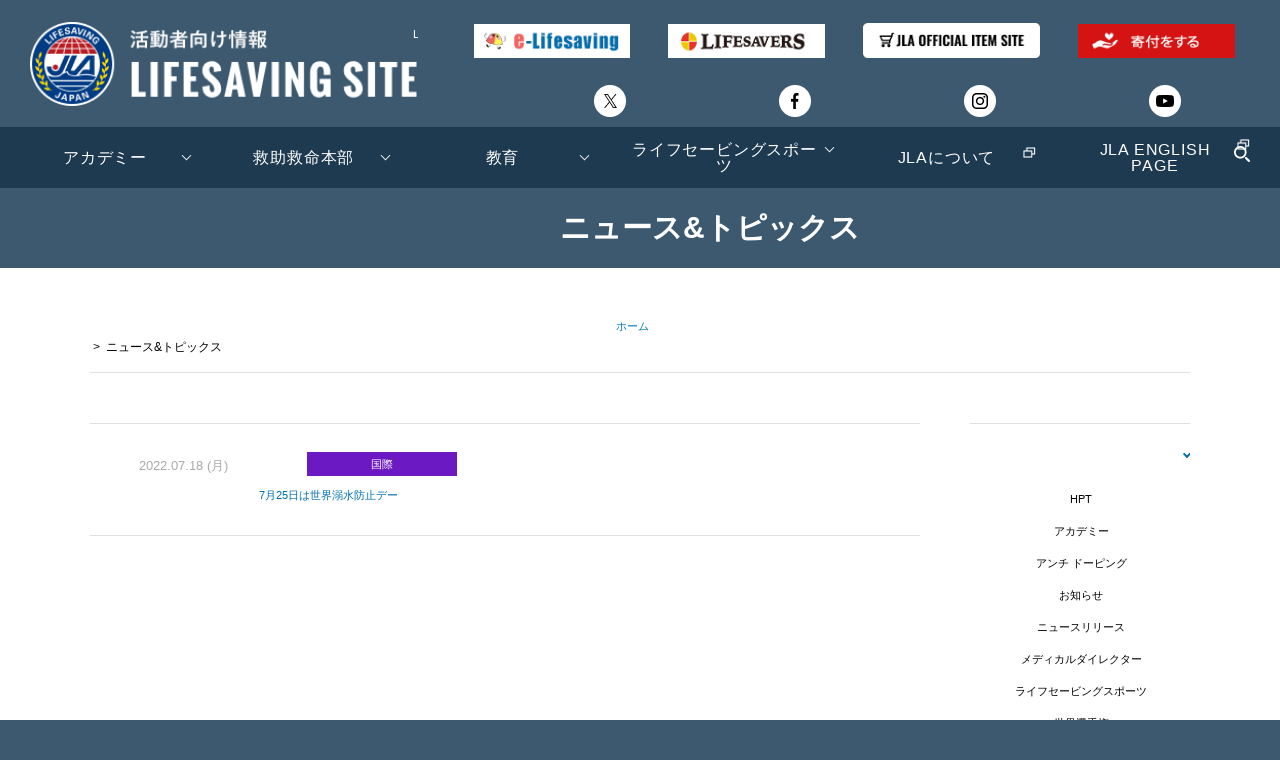

--- FILE ---
content_type: text/html; charset=UTF-8
request_url: https://ls.jla-lifesaving.or.jp/tag/who/
body_size: 72696
content:
<!DOCTYPE html>
<html lang="ja">

<head>
  <meta charset="utf-8">
  

  <!-- wp_headここから -->
  
		<!-- All in One SEO 4.6.5 - aioseo.com -->
		<title>WHO | LIFESAVING SITE | 日本ライフセービング協会（JLA）</title>
		<meta name="robots" content="max-snippet:-1, max-image-preview:large, max-video-preview:-1" />
		<link rel="canonical" href="https://ls.jla-lifesaving.or.jp/tag/who/" />
		<meta name="generator" content="All in One SEO (AIOSEO) 4.6.5" />
		<meta name="google" content="nositelinkssearchbox" />
		<!-- All in One SEO -->

<link rel="alternate" type="application/rss+xml" title="LIFESAVING SITE | 日本ライフセービング協会（JLA） &raquo; WHO タグのフィード" href="https://ls.jla-lifesaving.or.jp/tag/who/feed/" />
<link rel='stylesheet' id='wp-block-library-css' href='https://ls.jla-lifesaving.or.jp/wp-includes/css/dist/block-library/style.min.css?ver=6.5.7' type='text/css' media='all' />
<style id='xo-event-calendar-event-calendar-style-inline-css' type='text/css'>
.xo-event-calendar{font-family:Helvetica Neue,Helvetica,Hiragino Kaku Gothic ProN,Meiryo,MS PGothic,sans-serif;overflow:auto;position:relative}.xo-event-calendar td,.xo-event-calendar th{padding:0!important}.xo-event-calendar .calendar:nth-child(n+2) .month-next,.xo-event-calendar .calendar:nth-child(n+2) .month-prev{visibility:hidden}.xo-event-calendar table{background-color:transparent;border-collapse:separate;border-spacing:0;color:#333;margin:0;padding:0;table-layout:fixed;width:100%}.xo-event-calendar table caption,.xo-event-calendar table tbody,.xo-event-calendar table td,.xo-event-calendar table tfoot,.xo-event-calendar table th,.xo-event-calendar table thead,.xo-event-calendar table tr{background:transparent;border:0;margin:0;opacity:1;outline:0;padding:0;vertical-align:baseline}.xo-event-calendar table table tr{display:table-row}.xo-event-calendar table table td,.xo-event-calendar table table th{display:table-cell;padding:0}.xo-event-calendar table.xo-month{border:1px solid #ccc;border-right-width:0;margin:0 0 8px;padding:0}.xo-event-calendar table.xo-month td,.xo-event-calendar table.xo-month th{background-color:#fff;border:1px solid #ccc;padding:0}.xo-event-calendar table.xo-month caption{caption-side:top}.xo-event-calendar table.xo-month .month-header{display:flex;flex-flow:wrap;justify-content:center;margin:4px 0}.xo-event-calendar table.xo-month .month-header>span{flex-grow:1;text-align:center}.xo-event-calendar table.xo-month button{background-color:transparent;border:0;box-shadow:none;color:#333;cursor:pointer;margin:0;overflow:hidden;padding:0;text-shadow:none;width:38px}.xo-event-calendar table.xo-month button[disabled]{cursor:default;opacity:.3}.xo-event-calendar table.xo-month button>span{text-align:center;vertical-align:middle}.xo-event-calendar table.xo-month button span.nav-prev{border-bottom:2px solid #333;border-left:2px solid #333;display:inline-block;font-size:0;height:13px;transform:rotate(45deg);width:13px}.xo-event-calendar table.xo-month button span.nav-next{border-right:2px solid #333;border-top:2px solid #333;display:inline-block;font-size:0;height:13px;transform:rotate(45deg);width:13px}.xo-event-calendar table.xo-month button:hover span.nav-next,.xo-event-calendar table.xo-month button:hover span.nav-prev{border-width:3px}.xo-event-calendar table.xo-month>thead th{border-width:0 1px 0 0;color:#333;font-size:.9em;font-weight:700;padding:1px 0;text-align:center}.xo-event-calendar table.xo-month>thead th.sunday{color:#d00}.xo-event-calendar table.xo-month>thead th.saturday{color:#00d}.xo-event-calendar table.xo-month .month-week{border:0;overflow:hidden;padding:0;position:relative;width:100%}.xo-event-calendar table.xo-month .month-week table{border:0;margin:0;padding:0}.xo-event-calendar table.xo-month .month-dayname{border-width:1px 0 0 1px;bottom:0;left:0;position:absolute;right:0;top:0}.xo-event-calendar table.xo-month .month-dayname td{border-width:1px 1px 0 0;padding:0}.xo-event-calendar table.xo-month .month-dayname td div{border-width:1px 1px 0 0;font-size:100%;height:1000px;line-height:1.2em;padding:4px;text-align:right}.xo-event-calendar table.xo-month .month-dayname td div.other-month{opacity:.6}.xo-event-calendar table.xo-month .month-dayname td div.today{color:#00d;font-weight:700}.xo-event-calendar table.xo-month .month-dayname-space{height:1.5em;position:relative;top:0}.xo-event-calendar table.xo-month .month-event{background-color:transparent;position:relative;top:0}.xo-event-calendar table.xo-month .month-event td{background-color:transparent;border-width:0 1px 0 0;padding:0 1px 2px}.xo-event-calendar table.xo-month .month-event-space{background-color:transparent;height:1.5em}.xo-event-calendar table.xo-month .month-event-space td{border-width:0 1px 0 0}.xo-event-calendar table.xo-month .month-event tr,.xo-event-calendar table.xo-month .month-event-space tr{background-color:transparent}.xo-event-calendar table.xo-month .month-event-title{background-color:#ccc;border-radius:3px;color:#666;display:block;font-size:.8em;margin:1px;overflow:hidden;padding:0 4px;text-align:left;white-space:nowrap}.xo-event-calendar p.holiday-title{font-size:90%;margin:0;padding:2px 0;vertical-align:middle}.xo-event-calendar p.holiday-title span{border:1px solid #ccc;margin:0 6px 0 0;padding:0 0 0 18px}.xo-event-calendar .loading-animation{left:50%;margin:-20px 0 0 -20px;position:absolute;top:50%}@media(min-width:600px){.xo-event-calendar .calendars.columns-2{-moz-column-gap:15px;column-gap:15px;display:grid;grid-template-columns:repeat(2,1fr);row-gap:5px}.xo-event-calendar .calendars.columns-2 .month-next,.xo-event-calendar .calendars.columns-2 .month-prev{visibility:hidden}.xo-event-calendar .calendars.columns-2 .calendar:first-child .month-prev,.xo-event-calendar .calendars.columns-2 .calendar:nth-child(2) .month-next{visibility:visible}.xo-event-calendar .calendars.columns-3{-moz-column-gap:15px;column-gap:15px;display:grid;grid-template-columns:repeat(3,1fr);row-gap:5px}.xo-event-calendar .calendars.columns-3 .month-next,.xo-event-calendar .calendars.columns-3 .month-prev{visibility:hidden}.xo-event-calendar .calendars.columns-3 .calendar:first-child .month-prev,.xo-event-calendar .calendars.columns-3 .calendar:nth-child(3) .month-next{visibility:visible}.xo-event-calendar .calendars.columns-4{-moz-column-gap:15px;column-gap:15px;display:grid;grid-template-columns:repeat(4,1fr);row-gap:5px}.xo-event-calendar .calendars.columns-4 .month-next,.xo-event-calendar .calendars.columns-4 .month-prev{visibility:hidden}.xo-event-calendar .calendars.columns-4 .calendar:first-child .month-prev,.xo-event-calendar .calendars.columns-4 .calendar:nth-child(4) .month-next{visibility:visible}}.xo-event-calendar.xo-calendar-loading .xo-months{opacity:.5}.xo-event-calendar.xo-calendar-loading .loading-animation{animation:loadingCircRot .8s linear infinite;border:5px solid rgba(0,0,0,.2);border-radius:50%;border-top-color:#4285f4;height:40px;width:40px}@keyframes loadingCircRot{0%{transform:rotate(0deg)}to{transform:rotate(359deg)}}.xo-event-calendar.is-style-legacy table.xo-month .month-header>span{font-size:120%;line-height:28px}.xo-event-calendar.is-style-regular table.xo-month button:not(:hover):not(:active):not(.has-background){background-color:transparent;color:#333}.xo-event-calendar.is-style-regular table.xo-month button>span{text-align:center;vertical-align:middle}.xo-event-calendar.is-style-regular table.xo-month button>span:not(.dashicons){font-size:2em;overflow:hidden;text-indent:100%;white-space:nowrap}.xo-event-calendar.is-style-regular table.xo-month .month-next,.xo-event-calendar.is-style-regular table.xo-month .month-prev{height:2em;width:2em}.xo-event-calendar.is-style-regular table.xo-month .month-header{align-items:center;display:flex;justify-content:center;padding:.2em 0}.xo-event-calendar.is-style-regular table.xo-month .month-header .calendar-caption{flex-grow:1}.xo-event-calendar.is-style-regular table.xo-month .month-header>span{font-size:1.1em}.xo-event-calendar.is-style-regular table.xo-month>thead th{background:#fafafa;font-size:.8em}.xo-event-calendar.is-style-regular table.xo-month .month-dayname td div{font-size:1em;padding:.2em}.xo-event-calendar.is-style-regular table.xo-month .month-dayname td div.today{color:#339;font-weight:700}.xo-event-calendar.is-style-regular .holiday-titles{display:inline-flex;flex-wrap:wrap;gap:.25em 1em}.xo-event-calendar.is-style-regular p.holiday-title{font-size:.875em;margin:0 0 .5em}.xo-event-calendar.is-style-regular p.holiday-title span{margin:0 .25em 0 0;padding:0 0 0 1.25em}

</style>
<style id='xo-event-calendar-simple-calendar-style-inline-css' type='text/css'>
.xo-simple-calendar{box-sizing:border-box;font-family:Helvetica Neue,Helvetica,Hiragino Kaku Gothic ProN,Meiryo,MS PGothic,sans-serif;margin:0;padding:0;position:relative}.xo-simple-calendar td,.xo-simple-calendar th{padding:0!important}.xo-simple-calendar .calendar:nth-child(n+2) .month-next,.xo-simple-calendar .calendar:nth-child(n+2) .month-prev{visibility:hidden}.xo-simple-calendar .calendar table.month{border:0;border-collapse:separate;border-spacing:1px;box-sizing:border-box;margin:0 0 .5em;min-width:auto;outline:0;padding:0;table-layout:fixed;width:100%}.xo-simple-calendar .calendar table.month caption,.xo-simple-calendar .calendar table.month tbody,.xo-simple-calendar .calendar table.month td,.xo-simple-calendar .calendar table.month tfoot,.xo-simple-calendar .calendar table.month th,.xo-simple-calendar .calendar table.month thead,.xo-simple-calendar .calendar table.month tr{background:transparent;border:0;margin:0;opacity:1;outline:0;padding:0;vertical-align:baseline}.xo-simple-calendar .calendar table.month caption{caption-side:top;font-size:1.1em}.xo-simple-calendar .calendar table.month .month-header{align-items:center;display:flex;justify-content:center;width:100%}.xo-simple-calendar .calendar table.month .month-header .month-title{flex-grow:1;font-size:1em;font-weight:400;letter-spacing:.1em;line-height:1em;padding:0;text-align:center}.xo-simple-calendar .calendar table.month .month-header button{background:none;background-color:transparent;border:0;font-size:1.4em;line-height:1.4em;margin:0;outline-offset:0;padding:0;width:1.4em}.xo-simple-calendar .calendar table.month .month-header button:not(:hover):not(:active):not(.has-background){background-color:transparent}.xo-simple-calendar .calendar table.month .month-header button:hover{opacity:.6}.xo-simple-calendar .calendar table.month .month-header button:disabled{cursor:auto;opacity:.3}.xo-simple-calendar .calendar table.month .month-header .month-next,.xo-simple-calendar .calendar table.month .month-header .month-prev{background-color:transparent;color:#333;cursor:pointer}.xo-simple-calendar .calendar table.month tr{background:transparent;border:0;outline:0}.xo-simple-calendar .calendar table.month td,.xo-simple-calendar .calendar table.month th{background:transparent;border:0;outline:0;text-align:center;vertical-align:middle;word-break:normal}.xo-simple-calendar .calendar table.month th{font-size:.8em;font-weight:700}.xo-simple-calendar .calendar table.month td{font-size:1em;font-weight:400}.xo-simple-calendar .calendar table.month .day.holiday{color:#333}.xo-simple-calendar .calendar table.month .day.other{opacity:.3}.xo-simple-calendar .calendar table.month .day>span{box-sizing:border-box;display:inline-block;padding:.2em;width:100%}.xo-simple-calendar .calendar table.month th>span{color:#333}.xo-simple-calendar .calendar table.month .day.sun>span,.xo-simple-calendar .calendar table.month th.sun>span{color:#ec0220}.xo-simple-calendar .calendar table.month .day.sat>span,.xo-simple-calendar .calendar table.month th.sat>span{color:#0069de}.xo-simple-calendar .calendars-footer{margin:.5em;padding:0}.xo-simple-calendar .calendars-footer ul.holiday-titles{border:0;display:inline-flex;flex-wrap:wrap;gap:.25em 1em;margin:0;outline:0;padding:0}.xo-simple-calendar .calendars-footer ul.holiday-titles li{border:0;list-style:none;margin:0;outline:0;padding:0}.xo-simple-calendar .calendars-footer ul.holiday-titles li:after,.xo-simple-calendar .calendars-footer ul.holiday-titles li:before{content:none}.xo-simple-calendar .calendars-footer ul.holiday-titles .mark{border-radius:50%;display:inline-block;height:1.2em;vertical-align:middle;width:1.2em}.xo-simple-calendar .calendars-footer ul.holiday-titles .title{font-size:.7em;vertical-align:middle}@media(min-width:600px){.xo-simple-calendar .calendars.columns-2{-moz-column-gap:15px;column-gap:15px;display:grid;grid-template-columns:repeat(2,1fr);row-gap:5px}.xo-simple-calendar .calendars.columns-2 .month-next,.xo-simple-calendar .calendars.columns-2 .month-prev{visibility:hidden}.xo-simple-calendar .calendars.columns-2 .calendar:first-child .month-prev,.xo-simple-calendar .calendars.columns-2 .calendar:nth-child(2) .month-next{visibility:visible}.xo-simple-calendar .calendars.columns-3{-moz-column-gap:15px;column-gap:15px;display:grid;grid-template-columns:repeat(3,1fr);row-gap:5px}.xo-simple-calendar .calendars.columns-3 .month-next,.xo-simple-calendar .calendars.columns-3 .month-prev{visibility:hidden}.xo-simple-calendar .calendars.columns-3 .calendar:first-child .month-prev,.xo-simple-calendar .calendars.columns-3 .calendar:nth-child(3) .month-next{visibility:visible}.xo-simple-calendar .calendars.columns-4{-moz-column-gap:15px;column-gap:15px;display:grid;grid-template-columns:repeat(4,1fr);row-gap:5px}.xo-simple-calendar .calendars.columns-4 .month-next,.xo-simple-calendar .calendars.columns-4 .month-prev{visibility:hidden}.xo-simple-calendar .calendars.columns-4 .calendar:first-child .month-prev,.xo-simple-calendar .calendars.columns-4 .calendar:nth-child(4) .month-next{visibility:visible}}.xo-simple-calendar .calendar-loading-animation{left:50%;margin:-20px 0 0 -20px;position:absolute;top:50%}.xo-simple-calendar.xo-calendar-loading .calendars{opacity:.3}.xo-simple-calendar.xo-calendar-loading .calendar-loading-animation{animation:SimpleCalendarLoadingCircRot .8s linear infinite;border:5px solid rgba(0,0,0,.2);border-radius:50%;border-top-color:#4285f4;height:40px;width:40px}@keyframes SimpleCalendarLoadingCircRot{0%{transform:rotate(0deg)}to{transform:rotate(359deg)}}.xo-simple-calendar.is-style-regular table.month{border-collapse:collapse;border-spacing:0}.xo-simple-calendar.is-style-regular table.month tr{border:0}.xo-simple-calendar.is-style-regular table.month .day>span{border-radius:50%;line-height:2em;padding:.1em;width:2.2em}.xo-simple-calendar.is-style-frame table.month{background:transparent;border-collapse:collapse;border-spacing:0}.xo-simple-calendar.is-style-frame table.month thead tr{background:#eee}.xo-simple-calendar.is-style-frame table.month tbody tr{background:#fff}.xo-simple-calendar.is-style-frame table.month td,.xo-simple-calendar.is-style-frame table.month th{border:1px solid #ccc}.xo-simple-calendar.is-style-frame .calendars-footer{margin:8px 0}.xo-simple-calendar.is-style-frame .calendars-footer ul.holiday-titles .mark{border:1px solid #ccc;border-radius:0}

</style>
<style id='classic-theme-styles-inline-css' type='text/css'>
/*! This file is auto-generated */
.wp-block-button__link{color:#fff;background-color:#32373c;border-radius:9999px;box-shadow:none;text-decoration:none;padding:calc(.667em + 2px) calc(1.333em + 2px);font-size:1.125em}.wp-block-file__button{background:#32373c;color:#fff;text-decoration:none}
</style>
<style id='global-styles-inline-css' type='text/css'>
body{--wp--preset--color--black: #000000;--wp--preset--color--cyan-bluish-gray: #abb8c3;--wp--preset--color--white: #ffffff;--wp--preset--color--pale-pink: #f78da7;--wp--preset--color--vivid-red: #cf2e2e;--wp--preset--color--luminous-vivid-orange: #ff6900;--wp--preset--color--luminous-vivid-amber: #fcb900;--wp--preset--color--light-green-cyan: #7bdcb5;--wp--preset--color--vivid-green-cyan: #00d084;--wp--preset--color--pale-cyan-blue: #8ed1fc;--wp--preset--color--vivid-cyan-blue: #0693e3;--wp--preset--color--vivid-purple: #9b51e0;--wp--preset--gradient--vivid-cyan-blue-to-vivid-purple: linear-gradient(135deg,rgba(6,147,227,1) 0%,rgb(155,81,224) 100%);--wp--preset--gradient--light-green-cyan-to-vivid-green-cyan: linear-gradient(135deg,rgb(122,220,180) 0%,rgb(0,208,130) 100%);--wp--preset--gradient--luminous-vivid-amber-to-luminous-vivid-orange: linear-gradient(135deg,rgba(252,185,0,1) 0%,rgba(255,105,0,1) 100%);--wp--preset--gradient--luminous-vivid-orange-to-vivid-red: linear-gradient(135deg,rgba(255,105,0,1) 0%,rgb(207,46,46) 100%);--wp--preset--gradient--very-light-gray-to-cyan-bluish-gray: linear-gradient(135deg,rgb(238,238,238) 0%,rgb(169,184,195) 100%);--wp--preset--gradient--cool-to-warm-spectrum: linear-gradient(135deg,rgb(74,234,220) 0%,rgb(151,120,209) 20%,rgb(207,42,186) 40%,rgb(238,44,130) 60%,rgb(251,105,98) 80%,rgb(254,248,76) 100%);--wp--preset--gradient--blush-light-purple: linear-gradient(135deg,rgb(255,206,236) 0%,rgb(152,150,240) 100%);--wp--preset--gradient--blush-bordeaux: linear-gradient(135deg,rgb(254,205,165) 0%,rgb(254,45,45) 50%,rgb(107,0,62) 100%);--wp--preset--gradient--luminous-dusk: linear-gradient(135deg,rgb(255,203,112) 0%,rgb(199,81,192) 50%,rgb(65,88,208) 100%);--wp--preset--gradient--pale-ocean: linear-gradient(135deg,rgb(255,245,203) 0%,rgb(182,227,212) 50%,rgb(51,167,181) 100%);--wp--preset--gradient--electric-grass: linear-gradient(135deg,rgb(202,248,128) 0%,rgb(113,206,126) 100%);--wp--preset--gradient--midnight: linear-gradient(135deg,rgb(2,3,129) 0%,rgb(40,116,252) 100%);--wp--preset--font-size--small: 13px;--wp--preset--font-size--medium: 20px;--wp--preset--font-size--large: 36px;--wp--preset--font-size--x-large: 42px;--wp--preset--spacing--20: 0.44rem;--wp--preset--spacing--30: 0.67rem;--wp--preset--spacing--40: 1rem;--wp--preset--spacing--50: 1.5rem;--wp--preset--spacing--60: 2.25rem;--wp--preset--spacing--70: 3.38rem;--wp--preset--spacing--80: 5.06rem;--wp--preset--shadow--natural: 6px 6px 9px rgba(0, 0, 0, 0.2);--wp--preset--shadow--deep: 12px 12px 50px rgba(0, 0, 0, 0.4);--wp--preset--shadow--sharp: 6px 6px 0px rgba(0, 0, 0, 0.2);--wp--preset--shadow--outlined: 6px 6px 0px -3px rgba(255, 255, 255, 1), 6px 6px rgba(0, 0, 0, 1);--wp--preset--shadow--crisp: 6px 6px 0px rgba(0, 0, 0, 1);}:where(.is-layout-flex){gap: 0.5em;}:where(.is-layout-grid){gap: 0.5em;}body .is-layout-flex{display: flex;}body .is-layout-flex{flex-wrap: wrap;align-items: center;}body .is-layout-flex > *{margin: 0;}body .is-layout-grid{display: grid;}body .is-layout-grid > *{margin: 0;}:where(.wp-block-columns.is-layout-flex){gap: 2em;}:where(.wp-block-columns.is-layout-grid){gap: 2em;}:where(.wp-block-post-template.is-layout-flex){gap: 1.25em;}:where(.wp-block-post-template.is-layout-grid){gap: 1.25em;}.has-black-color{color: var(--wp--preset--color--black) !important;}.has-cyan-bluish-gray-color{color: var(--wp--preset--color--cyan-bluish-gray) !important;}.has-white-color{color: var(--wp--preset--color--white) !important;}.has-pale-pink-color{color: var(--wp--preset--color--pale-pink) !important;}.has-vivid-red-color{color: var(--wp--preset--color--vivid-red) !important;}.has-luminous-vivid-orange-color{color: var(--wp--preset--color--luminous-vivid-orange) !important;}.has-luminous-vivid-amber-color{color: var(--wp--preset--color--luminous-vivid-amber) !important;}.has-light-green-cyan-color{color: var(--wp--preset--color--light-green-cyan) !important;}.has-vivid-green-cyan-color{color: var(--wp--preset--color--vivid-green-cyan) !important;}.has-pale-cyan-blue-color{color: var(--wp--preset--color--pale-cyan-blue) !important;}.has-vivid-cyan-blue-color{color: var(--wp--preset--color--vivid-cyan-blue) !important;}.has-vivid-purple-color{color: var(--wp--preset--color--vivid-purple) !important;}.has-black-background-color{background-color: var(--wp--preset--color--black) !important;}.has-cyan-bluish-gray-background-color{background-color: var(--wp--preset--color--cyan-bluish-gray) !important;}.has-white-background-color{background-color: var(--wp--preset--color--white) !important;}.has-pale-pink-background-color{background-color: var(--wp--preset--color--pale-pink) !important;}.has-vivid-red-background-color{background-color: var(--wp--preset--color--vivid-red) !important;}.has-luminous-vivid-orange-background-color{background-color: var(--wp--preset--color--luminous-vivid-orange) !important;}.has-luminous-vivid-amber-background-color{background-color: var(--wp--preset--color--luminous-vivid-amber) !important;}.has-light-green-cyan-background-color{background-color: var(--wp--preset--color--light-green-cyan) !important;}.has-vivid-green-cyan-background-color{background-color: var(--wp--preset--color--vivid-green-cyan) !important;}.has-pale-cyan-blue-background-color{background-color: var(--wp--preset--color--pale-cyan-blue) !important;}.has-vivid-cyan-blue-background-color{background-color: var(--wp--preset--color--vivid-cyan-blue) !important;}.has-vivid-purple-background-color{background-color: var(--wp--preset--color--vivid-purple) !important;}.has-black-border-color{border-color: var(--wp--preset--color--black) !important;}.has-cyan-bluish-gray-border-color{border-color: var(--wp--preset--color--cyan-bluish-gray) !important;}.has-white-border-color{border-color: var(--wp--preset--color--white) !important;}.has-pale-pink-border-color{border-color: var(--wp--preset--color--pale-pink) !important;}.has-vivid-red-border-color{border-color: var(--wp--preset--color--vivid-red) !important;}.has-luminous-vivid-orange-border-color{border-color: var(--wp--preset--color--luminous-vivid-orange) !important;}.has-luminous-vivid-amber-border-color{border-color: var(--wp--preset--color--luminous-vivid-amber) !important;}.has-light-green-cyan-border-color{border-color: var(--wp--preset--color--light-green-cyan) !important;}.has-vivid-green-cyan-border-color{border-color: var(--wp--preset--color--vivid-green-cyan) !important;}.has-pale-cyan-blue-border-color{border-color: var(--wp--preset--color--pale-cyan-blue) !important;}.has-vivid-cyan-blue-border-color{border-color: var(--wp--preset--color--vivid-cyan-blue) !important;}.has-vivid-purple-border-color{border-color: var(--wp--preset--color--vivid-purple) !important;}.has-vivid-cyan-blue-to-vivid-purple-gradient-background{background: var(--wp--preset--gradient--vivid-cyan-blue-to-vivid-purple) !important;}.has-light-green-cyan-to-vivid-green-cyan-gradient-background{background: var(--wp--preset--gradient--light-green-cyan-to-vivid-green-cyan) !important;}.has-luminous-vivid-amber-to-luminous-vivid-orange-gradient-background{background: var(--wp--preset--gradient--luminous-vivid-amber-to-luminous-vivid-orange) !important;}.has-luminous-vivid-orange-to-vivid-red-gradient-background{background: var(--wp--preset--gradient--luminous-vivid-orange-to-vivid-red) !important;}.has-very-light-gray-to-cyan-bluish-gray-gradient-background{background: var(--wp--preset--gradient--very-light-gray-to-cyan-bluish-gray) !important;}.has-cool-to-warm-spectrum-gradient-background{background: var(--wp--preset--gradient--cool-to-warm-spectrum) !important;}.has-blush-light-purple-gradient-background{background: var(--wp--preset--gradient--blush-light-purple) !important;}.has-blush-bordeaux-gradient-background{background: var(--wp--preset--gradient--blush-bordeaux) !important;}.has-luminous-dusk-gradient-background{background: var(--wp--preset--gradient--luminous-dusk) !important;}.has-pale-ocean-gradient-background{background: var(--wp--preset--gradient--pale-ocean) !important;}.has-electric-grass-gradient-background{background: var(--wp--preset--gradient--electric-grass) !important;}.has-midnight-gradient-background{background: var(--wp--preset--gradient--midnight) !important;}.has-small-font-size{font-size: var(--wp--preset--font-size--small) !important;}.has-medium-font-size{font-size: var(--wp--preset--font-size--medium) !important;}.has-large-font-size{font-size: var(--wp--preset--font-size--large) !important;}.has-x-large-font-size{font-size: var(--wp--preset--font-size--x-large) !important;}
.wp-block-navigation a:where(:not(.wp-element-button)){color: inherit;}
:where(.wp-block-post-template.is-layout-flex){gap: 1.25em;}:where(.wp-block-post-template.is-layout-grid){gap: 1.25em;}
:where(.wp-block-columns.is-layout-flex){gap: 2em;}:where(.wp-block-columns.is-layout-grid){gap: 2em;}
.wp-block-pullquote{font-size: 1.5em;line-height: 1.6;}
</style>
<link rel='stylesheet' id='wp-pagenavi-css' href='https://ls.jla-lifesaving.or.jp/wp-content/plugins/wp-pagenavi/pagenavi-css.css?ver=2.70' type='text/css' media='all' />
<link rel='stylesheet' id='xo-event-calendar-css' href='https://ls.jla-lifesaving.or.jp/wp-content/plugins/xo-event-calendar/css/xo-event-calendar.css?ver=3.2.10' type='text/css' media='all' />
<link rel="https://api.w.org/" href="https://ls.jla-lifesaving.or.jp/wp-json/" /><link rel="alternate" type="application/json" href="https://ls.jla-lifesaving.or.jp/wp-json/wp/v2/tags/116" /><link rel="EditURI" type="application/rsd+xml" title="RSD" href="https://ls.jla-lifesaving.or.jp/xmlrpc.php?rsd" />
  <!-- wp_headここまで -->

  <!-- トップページtitle書き換え -->
      <!-- /トップページtitle書き換え -->

  <meta name="keywords" content="公益財団法人日本ライフセービング協会,JLA,LIFESAVING,水辺の事故ゼロ,救助活動,水辺の安全,ライフセービング,ライフセーバー,ライフガード">

  <meta name="viewport" content="width=device-width, initial-scale=1.0, minimum-scale=1.0, maximum-scale=1.0, user-scalable=no">

  <link rel="shortcut icon" href="https://ls.jla-lifesaving.or.jp/wp-content/themes/ls/images/favicon.ico?20240927" />
  <link rel="icon" href="https://ls.jla-lifesaving.or.jp/wp-content/themes/ls/images/favicon.ico?20240927" />

  <link rel="stylesheet" href="https://ls.jla-lifesaving.or.jp/wp-content/themes/ls/css/reset.css">
  <link rel="stylesheet" href="https://ls.jla-lifesaving.or.jp/wp-content/themes/ls/css/style.css?20240927">

  <link rel="preconnect" href="https://fonts.googleapis.com">
  <link rel="preconnect" href="https://fonts.gstatic.com" crossorigin="">
  <link href="https://fonts.googleapis.com/css2?family=M+PLUS+1p:wght@900&amp;display=swap" rel="stylesheet">

  <!-- custom-scrollbar -->
  <script type="text/javascript" src="https://ls.jla-lifesaving.or.jp/wp-content/themes/ls/js/scrollbar/perfect-scrollbar.min.js"></script>
  <link rel="stylesheet" href="https://ls.jla-lifesaving.or.jp/wp-content/themes/ls/js/scrollbar/perfect-scrollbar.css">

      <link rel="stylesheet" href="https://ls.jla-lifesaving.or.jp/wp-content/themes/ls/css/sub.css?20240927">
    <!--20200629 追加-->
    <link rel="stylesheet" href="https://ls.jla-lifesaving.or.jp/wp-content/themes/ls/css/sub2.css?20240927">
    <!--20200629 追加-->

  <script type="text/javascript" src="https://ls.jla-lifesaving.or.jp/wp-content/themes/ls/js/jquery.min.js"></script>
  <script type="text/javascript" src="https://ls.jla-lifesaving.or.jp/wp-content/themes/ls/js/jquery.matchHeight.js"></script>
  <script type="text/javascript" src="https://ls.jla-lifesaving.or.jp/wp-content/themes/ls/js/index.js?20240927"></script>

  <!-------------- Swiper CSS ------------------------------------------------------------->
  <link rel="stylesheet" href="https://ls.jla-lifesaving.or.jp/wp-content/themes/ls/js/swiper/swiper-bundle.min.css">
  <!-------------- Swiper JS -------------------------------------------------------------->
  <script src="https://ls.jla-lifesaving.or.jp/wp-content/themes/ls/js/swiper/swiper-bundle.min.js"></script>

      <script type="text/javascript" src="https://ls.jla-lifesaving.or.jp/wp-content/themes/ls/js/sub.js?20250116"></script>
  

  <!-- Global site tag (gtag.js) - Google Analytics -->
  <script async src="https://www.googletagmanager.com/gtag/js?id=UA-61468917-4"></script>
  <script>
    window.dataLayer = window.dataLayer || [];

    function gtag() {
      dataLayer.push(arguments);
    }
    gtag('js', new Date());
    gtag('config', 'UA-61468917-4');
  </script>

  <!-- User Heat Tag -->
  <script type="text/javascript">
    (function(add, cla) {
      window['UserHeatTag'] = cla;
      window[cla] = window[cla] || function() {
        (window[cla].q = window[cla].q || []).push(arguments)
      }, window[cla].l = 1 * new Date();
      var ul = document.createElement('script');
      var tag = document.getElementsByTagName('script')[0];
      ul.async = 1;
      ul.src = add;
      tag.parentNode.insertBefore(ul, tag);
    })('//uh.nakanohito.jp/uhj2/uh.js', '_uhtracker');
    _uhtracker({
      id: 'uhzcQm7161'
    });
  </script>
  <!-- End User Heat Tag -->

</head>

<body class="archive tag tag-who tag-116">
  <div id="wrapper">

    <a href="javascript:void(0)" id="panel-btn" class="sp"><span id="panel-btn-icon"></span></a>
    <div id="main_logo-wrap"><a href="https://ls.jla-lifesaving.or.jp"><div id="main_logo" class="txt-hidden active">LIFESAVING SITE</div></a></div>

    <header id="header">
      <div class="header-body clearfix">
        <div class="title">
          <a href="https://ls.jla-lifesaving.or.jp" class="logo txt-hidden">LIFESAVING SITE | 日本ライフセービング協会（JLA）</a>
          <!-- <div id="search-btn" class="search-icon"><span id="search-btn-icon"></span></div> -->
        </div>

        <div id="head-r">
          <div class="search line">
            <div>
              <form role="search" method="get" id="searchform" class="searchform" action="https://ls.jla-lifesaving.or.jp/">
	<div>
		<label class="screen-reader-text" for="s"></label>
		<input type="text" value="" name="s" id="s" autocomplete="off" placeholder="検索ワードを入力してください" /><input type="submit" id="searchsubmit" value="検索" class="pc" value="検索" /><input type="submit" id="searchsubmit" value="検索" class="sp" value="検索" />
	</div>
</form>            </div>
          </div><!-- /search -->
          <div class="share-banner-wrap">
            <div class="banner pc">
              <a href="https://elearning.jla-lifesaving.or.jp/" target="_blank" class="hover"><img src="https://ls.jla-lifesaving.or.jp/wp-content/themes/ls/common/images/banner_e-lifesavers.png?20240927" alt="e-Lifesaving"></a>
              <a href="https://life-savers.jp/" target="_blank" class="hover"><img src="https://ls.jla-lifesaving.or.jp/wp-content/themes/ls/common/images/banner_lifesavers.png?20240927" alt="LIFESAVERS"></a>
              <a href="https://www.jla-lifesaving.com/" class="noline hover" target="_blank"><img src="https://ls.jla-lifesaving.or.jp/wp-content/themes/ls/common/images/Jlaitemsite.png?20240927" alt="JLA OFFICIAL ITEM SITE"></a>
              <a href="https://bokinchan3.com/jla-lifesaving/donation/bokin/page0.php" class="noline hover" target="_blank"><img src="https://ls.jla-lifesaving.or.jp/wp-content/themes/ls/common/images/banner_contribution.png?20240927" alt="寄付"></a>
            </div>
            <ul class="share pc">
              <li class="tw"><a href="https://twitter.com/jla_lifesaving/" target="_blank" class="hover"><img src="https://ls.jla-lifesaving.or.jp/wp-content/themes/ls/common/images/ico_tw.png?20240927" alt="twitter"></a></li>
              <li class="fb"><a href="https://www.facebook.com/JapanLifesavingAssociation" target="_blank" class="hover"><img src="https://ls.jla-lifesaving.or.jp/wp-content/themes/ls/common/images/ico_fb.png?20240927" alt="facebook"></a></li>
              <li class="insta"><a href="https://www.instagram.com/jla_lifesaving/" target="_blank" class="hover"><img src="https://ls.jla-lifesaving.or.jp/wp-content/themes/ls/common/images/ico_insta.png?20240927" alt="Instagram"></a></li>
              <li class="yt"><a href="https://www.youtube.com/c/JAPANLIFESAVINGASSOCIATION" target="_blank" class="hover"><img src="https://ls.jla-lifesaving.or.jp/wp-content/themes/ls/common/images/ico_yt.png?20240927" alt="Youtube"></a></li>
            </ul>
          </div>

        </div><!-- /head-r -->

      </div>

      <div id="gnav">

        <div class="contents-inner pc">
          <ul class="gnav-body clearfix">
            <li class="nav-btn"><a href="https://ls.jla-lifesaving.or.jp/academy/">アカデミー</a></li>
            <li class="nav-btn"><a href="https://ls.jla-lifesaving.or.jp/accident-prevention/">救助救命本部</a></li>
            <li class="nav-btn"><a href="https://ls.jla-lifesaving.or.jp/education/">教育</a></li>
            <li class="nav-btn"><a href="https://ls.jla-lifesaving.or.jp/lifesaving-sports/">ライフセービングスポーツ</a></li>
            <li class="blank"><a href="https://jla-lifesaving.or.jp/about/" target="_blank">JLAについて</a></li>
            <li class="blank"><a href="https://jla-lifesaving.or.jp/en/" target="_blank">JLA ENGLISH PAGE</a></li>
            <li class="search-icon"><img src="https://ls.jla-lifesaving.or.jp/wp-content/themes/ls/common/images/ico_serch@2x_wh.png"></li>
          </ul>
        </div>

        <div class="search-icon sp"><img src="https://ls.jla-lifesaving.or.jp/wp-content/themes/ls/common/images/sp/search-btn.svg" class="pc"><img src="https://ls.jla-lifesaving.or.jp/wp-content/themes/ls/common/images/sp/search-btn_sp.svg" class="sp"></div>

        <div id="snav">
          <div class="contents-inner">

            <div class="nav-body">
              <img src="https://ls.jla-lifesaving.or.jp/wp-content/themes/ls/common/images/snav-photo-academy.jpg" alt="アカデミー" class="photo pc">
              <h3 class="pc"><a href="https://ls.jla-lifesaving.or.jp/academy/">アカデミー</a></h3>
              <h3 class="sp">アカデミー</h3>
              <div id="snav-loop" class="clearfix">
                <ul>
                  <li class="matchHeight sp"><a href="https://ls.jla-lifesaving.or.jp/academy/">アカデミートップ</a></li>
                  <li class="matchHeight"><a href="https://ls.jla-lifesaving.or.jp/academy/bls/">BLS（CPR＋AED）コース</a></li>
                  <li class="matchHeight"><a href="https://ls.jla-lifesaving.or.jp/academy/water-safety/">ウォーターセーフティコース</a></li>
                  <li class="matchHeight"><a href="https://ls.jla-lifesaving.or.jp/academy/surf-lifesaving/">サーフライフセービングコース</a></li>
                  <li class="matchHeight"><a href="https://ls.jla-lifesaving.or.jp/academy/poollife-guarding/">プールライフガーディングコース</a></li>
                  <li class="matchHeight"><a href="https://ls.jla-lifesaving.or.jp/academy/irb/">IRBコース</a></li>
                </ul>
                <ul>
                  <li class="matchHeight"><a href="https://ls.jla-lifesaving.or.jp/academy/pwrc/">PWRCコース</a></li>
                  <li class="matchHeight"><a href="https://ls.jla-lifesaving.or.jp/academy/jr-education/">Jr. エデュケーションコース（リーダー）</a></li>
                  <li class="matchHeight"><a href="https://ls.jla-lifesaving.or.jp/academy/expired/">資格を更新したい方</a></li>
                  <li class="matchHeight"><a href="https://ls.jla-lifesaving.or.jp/academy/basic-life-support/">【動画】一次救命処置～G2020準拠～</a></li>
                  <li class="matchHeight"><a href="https://ls.jla-lifesaving.or.jp/academy/stcw/">STCW基本訓練コース（船員のみ）</a></li>
                </ul>
                <ul>
                  <li class="matchHeight"><a href="https://ls.jla-lifesaving.or.jp/academy/lifesaving-supporter-workshop/">ライフセービングサポーター講習会</a></li>
                  <li class="matchHeight"><a href="https://ls.jla-lifesaving.or.jp/academy/certification/">資格登録者専用</a></li>
                  <li class="matchHeight"><a href="https://ls.jla-lifesaving.or.jp/academy/instructor/">指導員専用</a></li>
                  <li class="matchHeight"><a href="https://ls.jla-lifesaving.or.jp/academy/lapse/">資格を失効している方</a></li>
                  <li class="matchHeight"><a href="https://ls.jla-lifesaving.or.jp/academy/become-instructor/">指導員になるためには</a></li>
                </ul>
              </div>
            </div>

            <div class="nav-body">
              <img src="https://ls.jla-lifesaving.or.jp/wp-content/themes/ls/common/images/snav-photo-accident-prevention.jpg" alt="救助救命本部" class="photo pc">
              <h3 class="pc"><a href="https://ls.jla-lifesaving.or.jp/accident-prevention/">救助救命本部</a></h3>
              <h3 class="sp">救助救命本部</h3>
              <div id="snav-loop" class="clearfix">
                <ul>
                  <li class="matchHeight sp"><a href="https://ls.jla-lifesaving.or.jp/accident-prevention/">救助救命本部トップ</a></li>
                  <li class="matchHeight"><a href="https://www.jla-lifesaving.com/home" target="_blank">パトロールユニフォーム（外部ページ）</a></li>
                  <li class="matchHeight"><a href="https://ls.jla-lifesaving.or.jp/accident-prevention/tabulation/">ライフセービングレポート（パトロールログ）の集計方法</a></li>
                  <li class="matchHeight"><a href="https://ls.jla-lifesaving.or.jp/accident-prevention/patrol-statistics/">パトロール統計報告書</a></li>
                </ul>
                <ul>
                  <li class="matchHeight"><a href="https://ls.jla-lifesaving.or.jp/accident-prevention/jla-simulation">JLAシミュレーション審査会</a></li>
                  <li class="matchHeight"><a href="https://jla-lifesaving.or.jp/column/" target="_blank">COLUMN 海の知識</a></li>
                  <li class="matchHeight"><a href="/accident-prevention/irb-public/">公的救助機関を対象としたIRB 講習会</a></li>
                  <!--<li class="matchHeight"><a href="https://jla-lifesaving.or.jp/" target="_blank">認定海水浴場</a></li>-->
                </ul>
                <ul>
                  <li class="matchHeight"><a href="https://jla-lifesaving.or.jp/about/for-lifesaver/" target="_blank">ライフセービングの活動ガイドライン</a></li>
                  <li class="matchHeight"><a href="/accident-prevention/tsunamiflag/">津波フラッグについて</a></li>
                  <li class="matchHeight"><a href="/accident-prevention/critical-incident-stress/">惨事ストレス対策</a></li>
                </ul>
                <ul>
                  <li class="matchHeight"><a href="/accident-prevention/safety-beach/">JLA認定海水浴場申請のご案内</a></li>
                  <li class="matchHeight"><a href="/accident-prevention/beach-survey/">海水浴場ヒアリングについて</a></li>
                  <li class="matchHeight"><a href="/accident-prevention/mimamori-system/">海辺のみまもりシステム</a></li>
                  <li class="matchHeight"><a href="/accident-prevention/normalization/">障がい者、高齢者、未就学児、外国人を含む全ての人が安心して安全に海で遊べる環境にむけて</a></li>
                </ul>
              </div>
            </div>

            <div class="nav-body">
              <img src="https://ls.jla-lifesaving.or.jp/wp-content/themes/ls/common/images/snav-photo-education.jpg?20240927" alt="教育" class="photo pc">
              <h3 class="pc"><a href="https://ls.jla-lifesaving.or.jp/education/">教育</a></h3>
              <h3 class="sp">教育</h3>
              <div id="snav-loop" class="clearfix">
                <ul>
                  <li class="matchHeight sp"><a href="https://ls.jla-lifesaving.or.jp/education/">教育トップ</a></li>
                  <li class="matchHeight"><a href="https://ls.jla-lifesaving.or.jp/education/jr-lifesaving">ジュニア/ユースライフセービング</a></li>
                  <li class="matchHeight"><a href="https://ls.jla-lifesaving.or.jp/education/school-teacher/">学校の先生方へ</a></li>
                  <li class="matchHeight"><a href="https://elearning.jla-lifesaving.or.jp/" target="_blank">e-Lifesaving</a></li>
                  <li class="matchHeight"><a href="https://ls.jla-lifesaving.or.jp/education/jr-lifesaving-clubhouse/">JLAジュニアライフセービングクラブハウス</a></li>
                </ul>
              </div>
            </div>

            <div class="nav-body">
              <img src="https://ls.jla-lifesaving.or.jp/wp-content/themes/ls/common/images/snav-lifesaving-sports.jpg" alt="ライフセービングスポーツ" class="photo pc">
              <h3 class="pc"><a href="https://ls.jla-lifesaving.or.jp/lifesaving-sports/">ライフセービングスポーツ</a></h3>
              <h3 class="sp">ライフセービングスポーツ</h3>
              <div id="snav-loop" class="clearfix">
                <ul>
                  <li class="matchHeight"><a href="https://ls.jla-lifesaving.or.jp/lifesaving-sports/alljapan-lifesaving-championships/">全日本ライフセービング選手権大会</a></li>
                  <li class="matchHeight sp"><a href="https://ls.jla-lifesaving.or.jp/lifesaving-sports/">ライフセービングスポーツトップ</a></li>
                  <li class="matchHeight"><a href="https://ls.jla-lifesaving.or.jp/lifesaving-sports/event-schedule">競技会日程・競技結果</a></li>
                  <li class="matchHeight"><a href="https://ls.jla-lifesaving.or.jp/lifesaving-sports/rule">規程・規則・申請</a></li>
                  <li class="matchHeight"><a href="https://ls.jla-lifesaving.or.jp/lifesaving-sports/jla-high-performance-program">ハイパフォーマンスプログラム</a></li>
                </ul>
                <ul>
                  <!--<li class="matchHeight"><a href="https://ls.jla-lifesaving.or.jp/lifesaving-sports/jr-youth">ジュニア・ユース練習会</a></li>-->
                  <li class="matchHeight"><a href="https://ls.jla-lifesaving.or.jp/lifesaving-sports/anti-doping">アンチドーピングやコンディショニングについて</a></li>
                  <li class="matchHeight"><a href="https://ls.jla-lifesaving.or.jp/lifesaving-sports/referee-training">審判員養成講習会</a></li>
                  <li class="matchHeight"><a href="https://ls.jla-lifesaving.or.jp/lifesaving-sports/unei-shinpaniinkai">審判の皆様へのお知らせ</a></li>
                </ul>
                <ul>
                  <li class="matchHeight"><a href="https://ls.jla-lifesaving.or.jp/lifesaving-sports/photo-gallery">競技会写真販売</a></li>
                  <li class="matchHeight"><a href="https://ls.jla-lifesaving.or.jp/lifesaving-sports/registrant/">選手・審判員登録者専用</a></li>
                  <li class="matchHeight"><a href="https://ls.jla-lifesaving.or.jp/lifesaving-sports/lwc2024/">2024年ライフセービング世界選手権特設サイト</a></li>
                </ul>
              </div>
            </div>

            <div class="nav-body">
              <h3 class="sp blank"><a href="https://jla-lifesaving.or.jp/about/" target="_blank">JLAについて</a></h3>
              <h3 class="sp blank"><a href="https://jla-lifesaving.or.jp/en/" target="_blank">JLA ENGLISH PAGE</a></h3>
              <h3 class="sp blank"><a href="https://life-savers.jp/" target="_blank">LIFESAVERS</a></h3>
              <h3 class="sp blank"><a href="https://elearning.jla-lifesaving.or.jp/" target="_blank">e-Lifesaving</a></h3>
              <h3 class="sp blank"><a href="https://www.jla-lifesaving.com/" target="_blank">JLA OFFICIAL ITEM SITE</a></h3>
              <h3 class="sp no-icon"><a href="https://ls.jla-lifesaving.or.jp/privacy/">個人情報保護の姿勢</a></h3>
              <h3 class="sp no-icon"><a href="https://jla-lifesaving.or.jp/contact/">お問い合わせ</a></h3>
              <h3 class="sp no-icon"><a href="/harassment/">暴力・ハラスメント等相談窓口</a></h3>
              <h3 class="sp blank"><a href="https://prtimes.jp/main/html/searchrlp/company_id/43525" target="_blank">PR TIMES <span style="font-size:12px;">プレスリリース一覧</span></a></h3>

            </div>

            <div class="sp banner">
              <a href="https://bokinchan3.com/jla-lifesaving/donation/bokin/page0.php" target="_blank"><img src="https://ls.jla-lifesaving.or.jp/wp-content/themes/ls/common/images/banner_contribution_sp.png" alt="寄付"></a>
            </div>

          </div><!-- /contents-inner -->
        </div><!-- /snav -->
      </div><!-- /gnav -->

    </header><!-- /header -->

    <div id="main">
      <span class="type1"></span>
      <span class="type2"></span>
<div id="sub-3lv">
<h1><span class="contents-inner">ニュース&トピックス</span></h1>

<div class="contents-inner pc-pt0">

<div class="breadcrumb pc"><a href="https://ls.jla-lifesaving.or.jp">ホーム</a>&nbsp;>&nbsp;
ニュース&トピックス
</div>

<div id="news" class="cts-top">

<div id="news-main">
<div id="js-load">
<div class="news-block">
<ul class="news_list">
    <li class="clearfix js-load li"><span class="data">2022.07.18 (月)</span><div class="tag"><a href="https://ls.jla-lifesaving.or.jp/topics/" class="tag-topics">トピックス</a><a href="https://ls.jla-lifesaving.or.jp/news-international/" class="tag-news-international">国際</a></div><span class="text-list"><a href="https://ls.jla-lifesaving.or.jp/topics/20220718-10905/">7月25日は世界溺水防止デー</a></span></li>
</ul>
</div><!-- news-block -->
</div>

<!-- <div id="js-btn-wrap"><span class="more-btn2 txt-hidden">MORE</span></div> -->


</div>


<div id="news-side" class="clearfix">

<dl>
<dt><span>カテゴリー</span></dt>
<dd>
<ul class="category-list">
	<li class="cat-item cat-item-21"><a href="https://ls.jla-lifesaving.or.jp/news-hpt/">HPT</a>
</li>
	<li class="cat-item cat-item-9"><a href="https://ls.jla-lifesaving.or.jp/news-academy/">アカデミー</a>
</li>
	<li class="cat-item cat-item-17"><a href="https://ls.jla-lifesaving.or.jp/news-anti-doping/">アンチ ドーピング</a>
</li>
	<li class="cat-item cat-item-2"><a href="https://ls.jla-lifesaving.or.jp/news-info/">お知らせ</a>
</li>
	<li class="cat-item cat-item-20"><a href="https://ls.jla-lifesaving.or.jp/news-release/">ニュースリリース</a>
</li>
	<li class="cat-item cat-item-159"><a href="https://ls.jla-lifesaving.or.jp/news-medical-director/">メディカルダイレクター</a>
</li>
	<li class="cat-item cat-item-3"><a href="https://ls.jla-lifesaving.or.jp/news-lifesaving-sports/">ライフセービングスポーツ</a>
</li>
	<li class="cat-item cat-item-157"><a href="https://ls.jla-lifesaving.or.jp/news-world-championships/">世界選手権</a>
</li>
	<li class="cat-item cat-item-154"><a href="https://ls.jla-lifesaving.or.jp/news-alljapan-lifesaving-championships/">全日本ライフセービング選手権大会</a>
</li>
	<li class="cat-item cat-item-112"><a href="https://ls.jla-lifesaving.or.jp/news-boshu/">募集</a>
</li>
	<li class="cat-item cat-item-11"><a href="https://ls.jla-lifesaving.or.jp/news-international/">国際</a>
</li>
	<li class="cat-item cat-item-18"><a href="https://ls.jla-lifesaving.or.jp/news-student-division/">学生本部</a>
</li>
	<li class="cat-item cat-item-16"><a href="https://ls.jla-lifesaving.or.jp/news-umpire/">審判員</a>
</li>
	<li class="cat-item cat-item-15"><a href="https://ls.jla-lifesaving.or.jp/news-instructor/">指導員</a>
</li>
	<li class="cat-item cat-item-4"><a href="https://ls.jla-lifesaving.or.jp/news-accident-prevention/">救助救命本部</a>
</li>
	<li class="cat-item cat-item-5"><a href="https://ls.jla-lifesaving.or.jp/news-education/">教育</a>
</li>
	<li class="cat-item cat-item-12"><a href="https://ls.jla-lifesaving.or.jp/news-bousai/">防災</a>
</li>
</ul>
</dd>



<dt class="accordion"><span>2026年</span></dt><dd><ul class="monthly-list">
        <li>
        <a href="https://ls.jla-lifesaving.or.jp/2026/01">
            2026年1月
            <!-- (6) -->
        </a>
    </li>
                </ul></li>
        <dt class="accordion"><span>2025年</span></dt><dd><ul class="monthly-list">
        <li>
        <a href="https://ls.jla-lifesaving.or.jp/2025/12">
            2025年12月
            <!-- (11) -->
        </a>
    </li>
        <li>
        <a href="https://ls.jla-lifesaving.or.jp/2025/11">
            2025年11月
            <!-- (6) -->
        </a>
    </li>
        <li>
        <a href="https://ls.jla-lifesaving.or.jp/2025/10">
            2025年10月
            <!-- (14) -->
        </a>
    </li>
        <li>
        <a href="https://ls.jla-lifesaving.or.jp/2025/09">
            2025年9月
            <!-- (7) -->
        </a>
    </li>
        <li>
        <a href="https://ls.jla-lifesaving.or.jp/2025/08">
            2025年8月
            <!-- (5) -->
        </a>
    </li>
        <li>
        <a href="https://ls.jla-lifesaving.or.jp/2025/07">
            2025年7月
            <!-- (7) -->
        </a>
    </li>
        <li>
        <a href="https://ls.jla-lifesaving.or.jp/2025/06">
            2025年6月
            <!-- (12) -->
        </a>
    </li>
        <li>
        <a href="https://ls.jla-lifesaving.or.jp/2025/05">
            2025年5月
            <!-- (10) -->
        </a>
    </li>
        <li>
        <a href="https://ls.jla-lifesaving.or.jp/2025/04">
            2025年4月
            <!-- (11) -->
        </a>
    </li>
        <li>
        <a href="https://ls.jla-lifesaving.or.jp/2025/03">
            2025年3月
            <!-- (3) -->
        </a>
    </li>
        <li>
        <a href="https://ls.jla-lifesaving.or.jp/2025/02">
            2025年2月
            <!-- (12) -->
        </a>
    </li>
        <li>
        <a href="https://ls.jla-lifesaving.or.jp/2025/01">
            2025年1月
            <!-- (6) -->
        </a>
    </li>
                </ul></li>
        <dt class="accordion"><span>2024年</span></dt><dd><ul class="monthly-list">
        <li>
        <a href="https://ls.jla-lifesaving.or.jp/2024/12">
            2024年12月
            <!-- (8) -->
        </a>
    </li>
        <li>
        <a href="https://ls.jla-lifesaving.or.jp/2024/11">
            2024年11月
            <!-- (8) -->
        </a>
    </li>
        <li>
        <a href="https://ls.jla-lifesaving.or.jp/2024/10">
            2024年10月
            <!-- (12) -->
        </a>
    </li>
        <li>
        <a href="https://ls.jla-lifesaving.or.jp/2024/09">
            2024年9月
            <!-- (11) -->
        </a>
    </li>
        <li>
        <a href="https://ls.jla-lifesaving.or.jp/2024/08">
            2024年8月
            <!-- (12) -->
        </a>
    </li>
        <li>
        <a href="https://ls.jla-lifesaving.or.jp/2024/07">
            2024年7月
            <!-- (12) -->
        </a>
    </li>
        <li>
        <a href="https://ls.jla-lifesaving.or.jp/2024/06">
            2024年6月
            <!-- (11) -->
        </a>
    </li>
        <li>
        <a href="https://ls.jla-lifesaving.or.jp/2024/05">
            2024年5月
            <!-- (14) -->
        </a>
    </li>
        <li>
        <a href="https://ls.jla-lifesaving.or.jp/2024/04">
            2024年4月
            <!-- (5) -->
        </a>
    </li>
        <li>
        <a href="https://ls.jla-lifesaving.or.jp/2024/03">
            2024年3月
            <!-- (6) -->
        </a>
    </li>
        <li>
        <a href="https://ls.jla-lifesaving.or.jp/2024/02">
            2024年2月
            <!-- (10) -->
        </a>
    </li>
        <li>
        <a href="https://ls.jla-lifesaving.or.jp/2024/01">
            2024年1月
            <!-- (12) -->
        </a>
    </li>
                </ul></li>
        <dt class="accordion"><span>2023年</span></dt><dd><ul class="monthly-list">
        <li>
        <a href="https://ls.jla-lifesaving.or.jp/2023/12">
            2023年12月
            <!-- (5) -->
        </a>
    </li>
        <li>
        <a href="https://ls.jla-lifesaving.or.jp/2023/11">
            2023年11月
            <!-- (16) -->
        </a>
    </li>
        <li>
        <a href="https://ls.jla-lifesaving.or.jp/2023/10">
            2023年10月
            <!-- (10) -->
        </a>
    </li>
        <li>
        <a href="https://ls.jla-lifesaving.or.jp/2023/09">
            2023年9月
            <!-- (11) -->
        </a>
    </li>
        <li>
        <a href="https://ls.jla-lifesaving.or.jp/2023/08">
            2023年8月
            <!-- (5) -->
        </a>
    </li>
        <li>
        <a href="https://ls.jla-lifesaving.or.jp/2023/07">
            2023年7月
            <!-- (6) -->
        </a>
    </li>
        <li>
        <a href="https://ls.jla-lifesaving.or.jp/2023/06">
            2023年6月
            <!-- (15) -->
        </a>
    </li>
        <li>
        <a href="https://ls.jla-lifesaving.or.jp/2023/05">
            2023年5月
            <!-- (16) -->
        </a>
    </li>
        <li>
        <a href="https://ls.jla-lifesaving.or.jp/2023/04">
            2023年4月
            <!-- (8) -->
        </a>
    </li>
        <li>
        <a href="https://ls.jla-lifesaving.or.jp/2023/03">
            2023年3月
            <!-- (5) -->
        </a>
    </li>
        <li>
        <a href="https://ls.jla-lifesaving.or.jp/2023/02">
            2023年2月
            <!-- (7) -->
        </a>
    </li>
        <li>
        <a href="https://ls.jla-lifesaving.or.jp/2023/01">
            2023年1月
            <!-- (7) -->
        </a>
    </li>
                </ul></li>
        <dt class="accordion"><span>2022年</span></dt><dd><ul class="monthly-list">
        <li>
        <a href="https://ls.jla-lifesaving.or.jp/2022/12">
            2022年12月
            <!-- (6) -->
        </a>
    </li>
        <li>
        <a href="https://ls.jla-lifesaving.or.jp/2022/11">
            2022年11月
            <!-- (9) -->
        </a>
    </li>
        <li>
        <a href="https://ls.jla-lifesaving.or.jp/2022/10">
            2022年10月
            <!-- (7) -->
        </a>
    </li>
        <li>
        <a href="https://ls.jla-lifesaving.or.jp/2022/09">
            2022年9月
            <!-- (4) -->
        </a>
    </li>
        <li>
        <a href="https://ls.jla-lifesaving.or.jp/2022/08">
            2022年8月
            <!-- (2) -->
        </a>
    </li>
        <li>
        <a href="https://ls.jla-lifesaving.or.jp/2022/07">
            2022年7月
            <!-- (5) -->
        </a>
    </li>
        <li>
        <a href="https://ls.jla-lifesaving.or.jp/2022/06">
            2022年6月
            <!-- (7) -->
        </a>
    </li>
        <li>
        <a href="https://ls.jla-lifesaving.or.jp/2022/05">
            2022年5月
            <!-- (8) -->
        </a>
    </li>
        <li>
        <a href="https://ls.jla-lifesaving.or.jp/2022/04">
            2022年4月
            <!-- (8) -->
        </a>
    </li>
        <li>
        <a href="https://ls.jla-lifesaving.or.jp/2022/03">
            2022年3月
            <!-- (6) -->
        </a>
    </li>
        <li>
        <a href="https://ls.jla-lifesaving.or.jp/2022/02">
            2022年2月
            <!-- (9) -->
        </a>
    </li>
        <li>
        <a href="https://ls.jla-lifesaving.or.jp/2022/01">
            2022年1月
            <!-- (5) -->
        </a>
    </li>
                </ul></li>
        <dt class="accordion"><span>2021年</span></dt><dd><ul class="monthly-list">
        <li>
        <a href="https://ls.jla-lifesaving.or.jp/2021/12">
            2021年12月
            <!-- (15) -->
        </a>
    </li>
        <li>
        <a href="https://ls.jla-lifesaving.or.jp/2021/11">
            2021年11月
            <!-- (5) -->
        </a>
    </li>
        <li>
        <a href="https://ls.jla-lifesaving.or.jp/2021/10">
            2021年10月
            <!-- (13) -->
        </a>
    </li>
        <li>
        <a href="https://ls.jla-lifesaving.or.jp/2021/09">
            2021年9月
            <!-- (4) -->
        </a>
    </li>
        <li>
        <a href="https://ls.jla-lifesaving.or.jp/2021/08">
            2021年8月
            <!-- (8) -->
        </a>
    </li>
        <li>
        <a href="https://ls.jla-lifesaving.or.jp/2021/07">
            2021年7月
            <!-- (11) -->
        </a>
    </li>
        <li>
        <a href="https://ls.jla-lifesaving.or.jp/2021/06">
            2021年6月
            <!-- (15) -->
        </a>
    </li>
        <li>
        <a href="https://ls.jla-lifesaving.or.jp/2021/05">
            2021年5月
            <!-- (16) -->
        </a>
    </li>
        <li>
        <a href="https://ls.jla-lifesaving.or.jp/2021/04">
            2021年4月
            <!-- (13) -->
        </a>
    </li>
        <li>
        <a href="https://ls.jla-lifesaving.or.jp/2021/03">
            2021年3月
            <!-- (10) -->
        </a>
    </li>
        <li>
        <a href="https://ls.jla-lifesaving.or.jp/2021/02">
            2021年2月
            <!-- (3) -->
        </a>
    </li>
        <li>
        <a href="https://ls.jla-lifesaving.or.jp/2021/01">
            2021年1月
            <!-- (8) -->
        </a>
    </li>
                </ul></li>
        <dt class="accordion"><span>2020年</span></dt><dd><ul class="monthly-list">
        <li>
        <a href="https://ls.jla-lifesaving.or.jp/2020/12">
            2020年12月
            <!-- (10) -->
        </a>
    </li>
        <li>
        <a href="https://ls.jla-lifesaving.or.jp/2020/11">
            2020年11月
            <!-- (4) -->
        </a>
    </li>
        <li>
        <a href="https://ls.jla-lifesaving.or.jp/2020/10">
            2020年10月
            <!-- (5) -->
        </a>
    </li>
        <li>
        <a href="https://ls.jla-lifesaving.or.jp/2020/09">
            2020年9月
            <!-- (8) -->
        </a>
    </li>
        <li>
        <a href="https://ls.jla-lifesaving.or.jp/2020/08">
            2020年8月
            <!-- (6) -->
        </a>
    </li>
        <li>
        <a href="https://ls.jla-lifesaving.or.jp/2020/07">
            2020年7月
            <!-- (16) -->
        </a>
    </li>
        <li>
        <a href="https://ls.jla-lifesaving.or.jp/2020/06">
            2020年6月
            <!-- (9) -->
        </a>
    </li>
        <li>
        <a href="https://ls.jla-lifesaving.or.jp/2020/05">
            2020年5月
            <!-- (11) -->
        </a>
    </li>
        <li>
        <a href="https://ls.jla-lifesaving.or.jp/2020/04">
            2020年4月
            <!-- (13) -->
        </a>
    </li>
        <li>
        <a href="https://ls.jla-lifesaving.or.jp/2020/03">
            2020年3月
            <!-- (13) -->
        </a>
    </li>
        <li>
        <a href="https://ls.jla-lifesaving.or.jp/2020/02">
            2020年2月
            <!-- (17) -->
        </a>
    </li>
        <li>
        <a href="https://ls.jla-lifesaving.or.jp/2020/01">
            2020年1月
            <!-- (13) -->
        </a>
    </li>
                </ul></li>
        <dt class="accordion"><span>2019年</span></dt><dd><ul class="monthly-list">
        <li>
        <a href="https://ls.jla-lifesaving.or.jp/2019/12">
            2019年12月
            <!-- (11) -->
        </a>
    </li>
        <li>
        <a href="https://ls.jla-lifesaving.or.jp/2019/11">
            2019年11月
            <!-- (13) -->
        </a>
    </li>
        <li>
        <a href="https://ls.jla-lifesaving.or.jp/2019/10">
            2019年10月
            <!-- (10) -->
        </a>
    </li>
        <li>
        <a href="https://ls.jla-lifesaving.or.jp/2019/09">
            2019年9月
            <!-- (11) -->
        </a>
    </li>
        <li>
        <a href="https://ls.jla-lifesaving.or.jp/2019/08">
            2019年8月
            <!-- (7) -->
        </a>
    </li>
        <li>
        <a href="https://ls.jla-lifesaving.or.jp/2019/07">
            2019年7月
            <!-- (12) -->
        </a>
    </li>
        <li>
        <a href="https://ls.jla-lifesaving.or.jp/2019/06">
            2019年6月
            <!-- (6) -->
        </a>
    </li>
        <li>
        <a href="https://ls.jla-lifesaving.or.jp/2019/05">
            2019年5月
            <!-- (4) -->
        </a>
    </li>
        <li>
        <a href="https://ls.jla-lifesaving.or.jp/2019/04">
            2019年4月
            <!-- (9) -->
        </a>
    </li>
    </ul></dd></dt>

</dl>
</div>
</div>


</div><!-- area-wh -->
</div>

</div><!-- /main -->

<footer id="footer">

<a href="#" id="pageUp"><span class="txt-hidden">ページの一番上へ</span></a>

<div id="footer-body">
<div class="contents-inner clearfix">
<a href="https://ls.jla-lifesaving.or.jp" class="title pc txt-hidden">LIFESAVING SITE</a>

<div id="link-wrapper" class="pc clearfix">
<div class="link-list matchHeight">
<div class="title"><a href="/academy/">アカデミー</a></div>
<div class="link-list-body li-turn clearfix">
<ul>
<li><a href="https://ls.jla-lifesaving.or.jp/academy/bls">BLS（CPR＋AED）コース</a></li>
<li><a href="https://ls.jla-lifesaving.or.jp/academy/water-safety">ウォーターセーフティコース</a></li>
<li><a href="https://ls.jla-lifesaving.or.jp/academy/surf-lifesaving">サーフライフセービングコース</a></li>
<li><a href="https://ls.jla-lifesaving.or.jp/academy/poollife-guarding">プールライフガーディングコース</a></li>
<li><a href="https://ls.jla-lifesaving.or.jp/academy/irb">IRBコース</a></li>
<li><a href="https://ls.jla-lifesaving.or.jp/academy/pwrc">PWRCコース</a></li>
<li><a href="https://ls.jla-lifesaving.or.jp/academy/jr-education">Jr. エデュケーションコース</a></li>
<li><a href="https://ls.jla-lifesaving.or.jp/academy/expired/">資格を更新したい方</a></li>
</ul>
<ul>
<li><a href="https://ls.jla-lifesaving.or.jp/academy/basic-life-support/">【動画】一次救命処置～G2020準拠～</a></li>
<li><a href="https://ls.jla-lifesaving.or.jp/academy/stcw/">STCW基本訓練コース（船員のみ）</a></li>
<li><a href="https://ls.jla-lifesaving.or.jp/academy/lifesaving-supporter-workshop">ライフセービングサポーター講習会</a></li>
<li><a href="https://ls.jla-lifesaving.or.jp/academy/certification/">資格登録者専用</a></li>
<li><a href="https://ls.jla-lifesaving.or.jp/academy/instructor/">指導員専用</a></li>
<li><a href="https://ls.jla-lifesaving.or.jp/academy/lapse/">資格を失効している方</a></li>
<li><a href="https://ls.jla-lifesaving.or.jp/academy/become-instructor/">指導員になるには</a></li>
</ul>
</div>
</div>

<div class="link-list matchHeight">
<div class="title"><a href="/lifesaving-sports/">ライフセービングスポーツ</a></div>
<div class="link-list-body li-turn clearfix">
<ul>
<li class="matchHeight"><a href="https://ls.jla-lifesaving.or.jp/lifesaving-sports/alljapan-lifesaving-championships/">全日本ライフセービング選手権大会</a></li>
<li class="matchHeight"><a href="https://ls.jla-lifesaving.or.jp/lifesaving-sports/event-schedule">競技会日程・競技結果</a></li>
<li class="matchHeight"><a href="https://ls.jla-lifesaving.or.jp/lifesaving-sports/rule">規程・規則・申請</a></li>
<li class="matchHeight"><a href="https://ls.jla-lifesaving.or.jp/lifesaving-sports/jla-high-performance-program">ハイパフォーマンスプログラム</a></li>
<li class="matchHeight"><a href="https://ls.jla-lifesaving.or.jp/lifesaving-sports/photo-gallery">競技会写真販売</a></li>
</ul>
<ul>
<li class="matchHeight"><a href="https://ls.jla-lifesaving.or.jp/lifesaving-sports/referee-training">審判員養成講習会</a></li>
<li class="matchHeight"><a href="https://ls.jla-lifesaving.or.jp/lifesaving-sports/unei-shinpaniinkai">審判の皆様へのお知らせ</a></li>
<li class="matchHeight"><a href="https://ls.jla-lifesaving.or.jp/lifesaving-sports/anti-doping">アンチドーピングやコンディショニングについて</a></li>
<li class="matchHeight"><a href="https://ls.jla-lifesaving.or.jp/lifesaving-sports/registrant/">選手・審判員登録者専用</a></li>
<li class="matchHeight"><a href="https://ls.jla-lifesaving.or.jp/lifesaving-sports/lwc2024/">2024年ライフセービング世界選手権特設サイト</a></li>
</ul>
</div>
</div>

<div class="link-list matchHeight">
<div class="title"><a href="/accident-prevention/">救助救命本部</a></div>
<div class="link-list-body clearfix">
<ul>
<li class="matchHeight"><a href="https://www.jla-lifesaving.com/home" target="_blank">パトロールユニフォーム（外部ページ）</a></li>
<li class="matchHeight"><a href="https://ls.jla-lifesaving.or.jp/accident-prevention/tabulation/">ライフセービングレポート（パトロールログ）の集計方法</a></li>
<li class="matchHeight"><a href="https://ls.jla-lifesaving.or.jp/accident-prevention/patrol-statistics/">パトロール統計報告書</a></li>
<li class="matchHeight"><a href="https://ls.jla-lifesaving.or.jp/accident-prevention/jla-simulation">JLAシミュレーション審査会</a></li>
<li class="matchHeight"><a href="https://jla-lifesaving.or.jp/column/" target="_blank">COLUMN 海の知識</a></li>
<li class="matchHeight"><a href="https://www.facebook.com/jla.drowning.prevention/" target="_blank">ライフセーバーのスキルアップ</a></li>
<li class="matchHeight"><a href="https://ls.jla-lifesaving.or.jp/accident-prevention/irb-public/">公的救助機関を対象としたIRB 講習会</a></li>
</ul>
<ul>
  <li><a href="https://jla-lifesaving.or.jp/about/for-lifesaver/" target="_blank">ライフセービングの活動ガイドライン</a></li>
  <li class="matchHeight"><a href="https://ls.jla-lifesaving.or.jp/accident-prevention/tsunamiflag/">津波フラッグについて</a></li>
  <li class="matchHeight"><a href="https://ls.jla-lifesaving.or.jp/accident-prevention/critical-incident-stress/">惨事ストレス対策</a></li>
  <li class="matchHeight"><a href="https://ls.jla-lifesaving.or.jp/accident-prevention/safety-beach/">JLA認定海水浴場申請のご案内</a></li>
  <li class="matchHeight"><a href="https://ls.jla-lifesaving.or.jp/accident-prevention/beach-survey/">海水浴場ヒアリングについて</a></li>
  <li class="matchHeight"><a href="https://ls.jla-lifesaving.or.jp/accident-prevention/mimamori-system/">海辺のみまもりシステム</a></li>
  <li class="matchHeight"><a href="https://ls.jla-lifesaving.or.jp/accident-prevention/normalization/">障がい者、高齢者、未就学児、外国人を含む全ての人が安心して安全に海で遊べる環境にむけて</a></li>
</ul>
</div>
</div>

<div class="link-list matchHeight">
<div class="title"><a href="/education/">教育</a></div>
<div class="link-list-body clearfix">
<ul>
<li><a href="https://ls.jla-lifesaving.or.jp/education/jr-lifesaving">ジュニア/ユースライフセービング</a></li>
<li><a href="https://ls.jla-lifesaving.or.jp/education/school-teacher/">学校の先生方へ</a></li>
<li><a href="https://elearning.jla-lifesaving.or.jp/" target="_blank">e-Lifesaving</a></li>
<li><a href="https://ls.jla-lifesaving.or.jp/education/jr-lifesaving-clubhouse/">JLAジュニアライフセービングクラブハウス</a></li>
</ul>
</div>
</div>

<div class="link-list matchHeight">
<div class="title"><a href="https://jla-lifesaving.or.jp/about/" target="_blank">JLAについて</a></div>
<div class="title"><a href="https://ls.jla-lifesaving.or.jp/student/">学生本部</a></div>
<div class="title"><a href="https://ls.jla-lifesaving.or.jp/news/">ニュース&トピックス</a></div>
<div class="link-list-body clearfix">


</div>
</div>

<!-- <div class="link-list matchHeight">
<div class="title"><a href="https://ls.jla-lifesaving.or.jp">防災対策</a></div>
<div class="title"><a href="https://ls.jla-lifesaving.or.jp/international/">ライフセービング国際情報</a></div>
</div> -->
</div><!-- /link-wrapper -->

<div id="footer-r">
<div class="title pc">サイト内検索</div>
<form role="search" method="get" id="searchform" class="searchform" action="https://ls.jla-lifesaving.or.jp/">
	<div class="pc">
		<label class="screen-reader-text" for="s"></label>
		<input type="text" value="" name="s" id="s" class="search" />
	</div>
</form><ul class="link pc">
<li><a href="https://jla-lifesaving.or.jp/media/" target="_blank">メディア・マスコミ関係者様へ</a></li>
<li><a href="https://jla-lifesaving.or.jp/contact/" target="_blank">お問い合わせ</a></li>
<li><a href="/harassment/">暴力・ハラスメント等相談窓口</a></li>
</ul>
<div class="banner pc">
<a href="https://bokinchan3.com/jla-lifesaving/donation/bokin/page0.php" target="_blank"><img src="https://ls.jla-lifesaving.or.jp/wp-content/themes/ls/common/images/banner_contribution_footer.png"></a>
<a href="https://prtimes.jp/main/html/searchrlp/company_id/43525" target="_blank"><img src="https://ls.jla-lifesaving.or.jp/wp-content/themes/ls/common/images/bnr_prtimes.png"></a>
</div>
<div class="share-body">
<div class="title txt-hidden">FOLLOW US ON</div>
<ul class="share">
<li class="tw"><a href="https://twitter.com/jla_lifesaving/" target="_blank"><img src="https://ls.jla-lifesaving.or.jp/wp-content/themes/ls/common/images/ico_tw_wh.svg" alt="twitter"></a></li>
<li class="fb"><a href="https://www.facebook.com/JapanLifesavingAssociation" target="_blank"><img src="https://ls.jla-lifesaving.or.jp/wp-content/themes/ls/common/images/ico_fb_wh.svg" alt="facebook"></a></li>
<li class="insta"><a href="https://www.instagram.com/jla_lifesaving/" target="_blank"><img src="https://ls.jla-lifesaving.or.jp/wp-content/themes/ls/common/images/ico_insta_wh.svg" alt="Instagram"></a></li>
<li class="yt"><a href="https://www.youtube.com/c/JAPANLIFESAVINGASSOCIATION" target="_blank"><img src="https://ls.jla-lifesaving.or.jp/wp-content/themes/ls/common/images/ico_yt_wh.svg" alt="Youtube"></a></li>
</ul>
</div>
</div><!-- /footer-r -->

</div>

</div><!-- /footer-body -->

<div id="footer-b">
<div class="contents-inner clearfix">
<div class="title-body">
<a href="https://jla-lifesaving.or.jp/" class="title" target="_blank"><span>公益財団法人 </span><br class="sp">日本ライフセービング協会<br>
<span>JAPAN LIFESAVING ASSOCIATION</span></a>
<p>〒105-0022 <br class="sp"><span>東京都港区海岸2丁目1-16 鈴与浜松町ビル7階</span></p>
</div>

<div id="copyright-body">
<div class="link pc"><a href="https://ls.jla-lifesaving.or.jp/privacy/">個人情報保護の姿勢</a><a href="https://jla-lifesaving.or.jp/contact/" target="_blank">お問い合わせ</a></div>
<div id="copyright"><span class="pc">COPYRIGHTS </span>&copy; JAPAN LIFESAVING ASSOCIATION ALL RIGHTS RESERVED.</div>
</div><!-- /copyright-body -->

</div>
</div><!-- /footer-b -->

</footer><!-- /footer -->

</div><!-- /wrapper -->

<!-- wp_footerここから -->
<script type="text/javascript" id="xo-event-calendar-ajax-js-extra">
/* <![CDATA[ */
var xo_event_calendar_object = {"ajax_url":"https:\/\/ls.jla-lifesaving.or.jp\/wp-admin\/admin-ajax.php","action":"xo_event_calendar_month"};
var xo_simple_calendar_object = {"ajax_url":"https:\/\/ls.jla-lifesaving.or.jp\/wp-admin\/admin-ajax.php","action":"xo_simple_calendar_month"};
/* ]]> */
</script>
<script type="text/javascript" src="https://ls.jla-lifesaving.or.jp/wp-content/plugins/xo-event-calendar/js/ajax.js?ver=3.2.10" id="xo-event-calendar-ajax-js"></script>
<!-- wp_footerここまで -->

<!-- カレンダー用CSS -->
<link rel="stylesheet" href="https://ls.jla-lifesaving.or.jp/wp-content/themes/ls/css/calendar.css?20230411b">

</body>
</html>


--- FILE ---
content_type: application/javascript
request_url: https://ls.jla-lifesaving.or.jp/wp-content/themes/ls/js/sub.js?20250116
body_size: 5072
content:
$(function () {

	function pc() {
		$('.step li div').matchHeight();
	}
	function sp() {
		//親クラスタ
		$('ul.cap').parent('.block').css('margin-bottom', '0');
	}

	var windowWidth = $(window).outerWidth();
	var windowSm = 1100;

	if (windowWidth <= windowSm) {
		sp();
	} else {
		pc();
	}

	$('.icon a').each(function () {
		var file = $(this).attr('href');
		var extention = file.split(".").pop();
		$(this).addClass('default ' + extention);
	});
	$('.link-box-2col li a').each(function () {
		var file = $(this).attr('href');
		var extention = file.split(".").pop();
		$(this).addClass(extention);
	});
	$('a.icon-txt').each(function () {
		var file = $(this).attr('href');
		var extention = file.split(".").pop();
		$(this).addClass(extention);
	});

	$('dl.voice-body').wrapAll('<div class="voice block clearfix"></div>');

	var flg = "close";
	$(".more").click(function () {
		$(this).toggleClass('active');
		$(".more-body").toggle('fast');
		if (flg == "close") {
			$(".more span").text("閉じる");
			flg = "open";
		} else {
			$(".more span").text("HPTについてもっと詳しく見る");
			flg = "close";
		}
	});


	//   MOREボタン
	//分割したい個数を入力
	var division = 8;
	//要素の数を数える
	var divlength = $('#js-load .li').length;
	console.log(divlength);
	//分割数で割る
	dlsizePerResult = divlength / division;
	//分割数 刻みで後ろにmorelinkを追加する
	for (i = 1; i <= dlsizePerResult; i++) {
		$('#js-load .li').eq(division * i - 1)
			.after('<span class="more-btn2 txt-hidden link' + i + '">MORE</span>');
	}
	//最初のli（分割数）と、more-btnを残して他を非表示
	$('#js-load .li,.more-btn2').removeClass('active');
	for (j = 0; j < division; j++) {
		$('#js-load .li').eq(j).addClass('active');
	}
	$('.more-btn2.link1').addClass('active');
	//more-btnにクリック時の動作
	$('.more-btn2').click(function () {
		//何個目のmore-btnがクリックされたかをカウント
		index = $(this).index('.more-btn2');
		//(クリックされたindex +2) * 分割数 = 表示数
		for (k = 0; k < (index + 2) * division; k++) {
			$('#js-load .li').eq(k).fadeIn();
		}
		//一旦全てのmore-btn削除
		$('.more-btn2').removeClass('active');
		//次のmore-btn(index+1)を表示
		$('.more-btn2').eq(index + 1).addClass('active');
		//表示するものが無い場合削除
		if (Number.isInteger(dlsizePerResult)) {
			$('.more-btn2:last').removeClass('active');
		}
	});

	var division_lv2 = 4;
	//要素の数を数える
	var divlength_lv2 = $('#js-load_lv2 .li').length;
	console.log(divlength_lv2);
	//分割数で割る
	dlsizePerResult_lv2 = divlength_lv2 / division_lv2;
	//分割数 刻みで後ろにmorelinkを追加する
	for (i = 1; i <= dlsizePerResult_lv2; i++) {
		$('#js-load_lv2 .li').eq(division_lv2 * i - 1)
			.after('<span class="more-btn2 txt-hidden link' + i + '">MORE</span>');
	}
	//最初のli（分割数）と、more-btnを残して他を非表示
	$('#js-load_lv2 .li,.more-btn2').hide();
	for (j = 0; j < division_lv2; j++) {
		$('#js-load_lv2 .li').eq(j).show();
	}
	$('.more-btn2.link1').show();
	//more-btnにクリック時の動作
	$('.more-btn2').click(function () {
		//何個目のmore-btnがクリックされたかをカウント
		index_lv2 = $(this).index('.more-btn2');
		//(クリックされたindex_lv2 +2) * 分割数 = 表示数
		for (k = 0; k < (index_lv2 + 2) * division_lv2; k++) {
			$('#js-load_lv2 .li').eq(k).fadeIn();
		}
		//一旦全てのmore-btn削除
		$('.more-btn2').hide();
		//次のmore-btn(index_lv2+1)を表示
		$('.more-btn2').eq(index_lv2 + 1).show();
		//表示するものが無い場合削除
		if (Number.isInteger(dlsizePerResult)) {
			$('.more-btn2:last').hide();
		}
	});


	//サイドバー開閉
	$("#news-side dt").click(function () {
		$(this).toggleClass('active');
		$(this).next().toggle('fast');
	});

	//URL一致
	$("#news-side a").each(function () {
		if (this.href == location.href) $(this).addClass("active");
	});

	//一定の高さを超えた場合class付与
	$('#news li').each(function () {
		var h = $(this).height();
		if (h > 30) {
			$(this).addClass('multi');
		}
	});

	//空のpタグ削除
	$('p:empty').remove();


	// modal
	var open = $('.modal-open'),
		close = $('.modal-close'),
		container = $('.modal-container');

	open.on('click', function () {
		modal = $(this).data('modal');
		$("." + modal).addClass("active");
		container.addClass('active');
		// scrollPosition = $(window).scrollTop();
		// $('body').addClass('modal').css({'top': -scrollPosition});
		return false;
	});

	close.on('click', function () {
		container.removeClass('active');
		$("." + modal).removeClass("active");
		// $('body').removeClass('modal').css({'top': 0});
		// window.scrollTo( 0 , scrollPosition );
	});
	if ($('.modal-body').length) {
		$(document).on('click', function (e) {
			if (!$(e.target).closest('.modal-body').length) {
				container.removeClass('active');
				$("." + modal).removeClass("active");
				//   $('body').removeClass('modal').css({'top': 0});
				//   window.scrollTo( 0 , scrollPosition );
			}
		});
	}

});



--- FILE ---
content_type: image/svg+xml
request_url: https://ls.jla-lifesaving.or.jp/wp-content/themes/ls/common/images/ico_yt_wh.svg
body_size: 1406
content:
<?xml version="1.0" encoding="iso-8859-1"?>
<!-- Generator: Adobe Illustrator 16.0.0, SVG Export Plug-In . SVG Version: 6.00 Build 0)  -->
<!DOCTYPE svg PUBLIC "-//W3C//DTD SVG 1.1//EN" "http://www.w3.org/Graphics/SVG/1.1/DTD/svg11.dtd">
<svg version="1.1" id="Layer_1" xmlns="http://www.w3.org/2000/svg" xmlns:xlink="http://www.w3.org/1999/xlink" x="0px" y="0px"
	 width="612px" height="792px" viewBox="0 0 612 792" style="enable-background:new 0 0 612 792;" xml:space="preserve">
<g>
	<path style="fill:#FFFFFF;" d="M311.26,626.695c-68.253-2.151-133.158-3.825-198.063-6.335
		c-13.985-0.598-28.209-2.749-41.836-5.977c-25.58-5.977-43.271-21.396-52.355-46.617c-7.292-20.32-9.921-41.238-11.833-62.515
		c-4.184-49.965-4.184-99.929-2.151-149.893c1.195-28.209,1.912-56.658,9.443-84.03c4.542-16.376,10.041-32.393,23.309-44.227
		c13.985-12.551,30.361-20.082,49.008-20.918c51.159-2.51,102.199-5.618,153.358-6.096c68.85-0.717,137.82,0.239,206.669,1.554
		c29.764,0.598,59.766,2.152,89.29,5.977c27.014,3.586,47.215,18.647,57.973,44.944c8.248,20.201,11.355,41.358,13.148,62.874
		c4.662,53.909,4.781,107.817,2.151,161.726c-1.314,27.372-2.63,54.864-10.399,81.52c-8.845,30.601-27.611,50.801-58.929,57.734
		c-12.192,2.629-24.862,3.586-37.294,4.063C437.724,622.751,372.818,624.783,311.26,626.695z M245.159,490.788
		c54.506-28.209,108.415-56.18,163.399-84.747c-54.864-28.688-108.773-56.778-163.399-85.346
		C245.159,377.712,245.159,433.771,245.159,490.788z"/>
</g>
</svg>


--- FILE ---
content_type: image/svg+xml
request_url: https://ls.jla-lifesaving.or.jp/wp-content/themes/ls/common/images/sp/search-btn_sp.svg
body_size: 1648
content:
<svg width="36" height="36" viewBox="0 0 36 36" fill="none" xmlns="http://www.w3.org/2000/svg">
<path d="M24.1636 24.1624C22.1846 26.143 19.6628 27.492 16.9171 28.0388C14.1715 28.5857 11.3254 28.3058 8.73883 27.2346C6.15223 26.1635 3.94134 24.3491 2.38582 22.021C0.83031 19.693 0 16.9558 0 14.1557C0 11.3556 0.83031 8.61845 2.38582 6.29038C3.94134 3.96231 6.15223 2.14795 8.73883 1.07677C11.3254 0.00559799 14.1715 -0.27426 16.9171 0.272596C19.6628 0.819453 22.1846 2.16846 24.1636 4.14898C26.816 6.80345 28.3061 10.4028 28.3061 14.1557C28.3061 17.9086 26.816 21.508 24.1636 24.1624ZM7.06766 7.06326C5.66489 8.4646 4.70916 10.2506 4.32149 12.1953C3.93382 14.14 4.13168 16.1561 4.88984 17.9883C5.648 19.8206 6.93241 21.3868 8.58074 22.4887C10.2291 23.5907 12.1672 24.1789 14.1499 24.1789C16.1325 24.1789 18.0705 23.5907 19.7188 22.4887C21.3671 21.3868 22.6516 19.8206 23.4097 17.9883C24.1679 16.1561 24.3657 14.14 23.9781 12.1953C23.5904 10.2506 22.6347 8.4646 21.2319 7.06326C19.3537 5.18468 16.8064 4.12913 14.1503 4.1287C11.4941 4.12828 8.94646 5.18528 7.06766 7.06326ZM25.3407 25.3398C25.8092 24.8717 26.4443 24.6087 27.1065 24.6087C27.7687 24.6087 28.4039 24.8717 28.8723 25.3398L35.2164 31.6874C35.4594 31.9166 35.654 32.1923 35.7886 32.498C35.9231 32.8038 35.9949 33.1334 35.9997 33.4674C36.0046 33.8014 35.9423 34.133 35.8167 34.4426C35.6911 34.7521 35.5047 35.0333 35.2685 35.2694C35.0323 35.5055 34.751 35.6918 34.4414 35.8173C34.1319 35.9427 33.8003 36.0048 33.4664 35.9997C33.1324 35.9947 32.8028 35.9226 32.4972 35.7878C32.1916 35.6531 31.9161 35.4583 31.6872 35.2151L25.3431 28.8698C24.875 28.4013 24.6121 27.766 24.6121 27.1037C24.6121 26.4414 24.875 25.8061 25.3431 25.3376L25.3407 25.3398Z" fill="white"/>
</svg>
